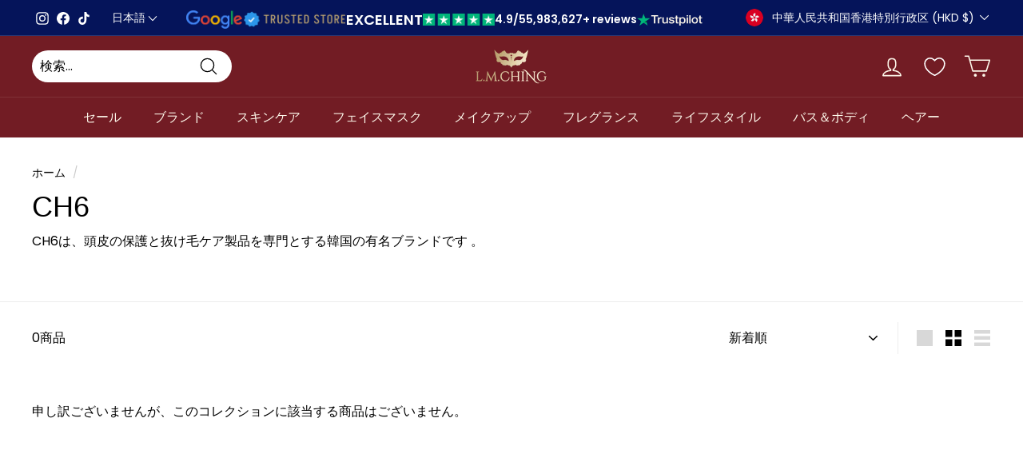

--- FILE ---
content_type: image/svg+xml
request_url: https://cdn.shopify.com/s/files/1/1679/1289/files/Ver-tick.svg?v=1762851339
body_size: -463
content:
<svg xmlns="http://www.w3.org/2000/svg" fill="none" viewBox="0 0 32 32" height="32" width="32">
<path fill="#0187FF" d="M12.0503 3.94969L15.9739 5.88051L19.8876 3.9295L21.927 7.79783L26.24 8.51982L25.6161 12.8481L28.681 15.9673L25.6322 19.1023L26.2784 23.4273L21.9692 24.1715L19.9497 28.0502L16.0261 26.1194L12.1124 28.0704L10.073 24.2021L5.76004 23.4801L6.38388 19.1518L3.31897 16.0326L6.36777 12.8977L5.72163 8.57268L10.0308 7.82848L12.0503 3.94969Z"></path>
<path stroke-width="2" stroke="white" d="M11 16.3L14.3 19.5L21 12"></path>
</svg>
